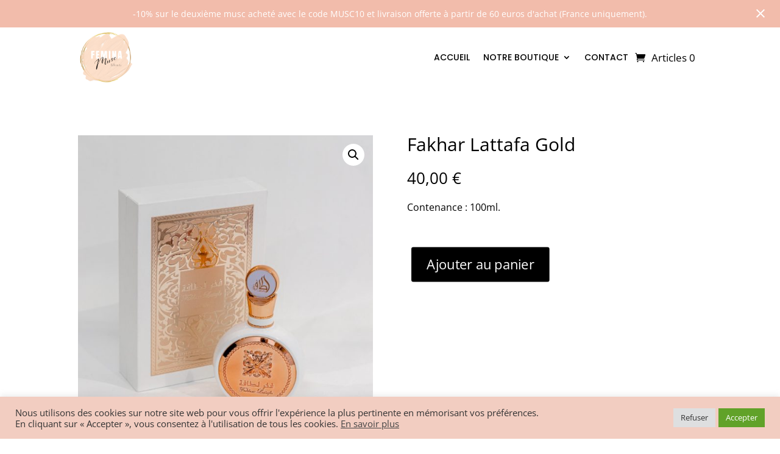

--- FILE ---
content_type: text/css
request_url: https://feminamuscbeauty.fr/wp-content/et-cache/30272/et-core-unified-30272.min.css?ver=1768829472
body_size: -25
content:
#post-related{display:none}.stock.out-of-stock{background-color:#f2f2f2;color:#000;padding:10px;border-radius:6px;font-weight:bold;margin-top:10px}

--- FILE ---
content_type: text/css
request_url: https://feminamuscbeauty.fr/wp-content/et-cache/30272/et-core-unified-cpt-tb-30569-tb-29695-deferred-30272.min.css?ver=1768829473
body_size: 984
content:
.et-db #et-boc .et-l .et_pb_section_0_tb_footer{min-height:131.5px}.et-db #et-boc .et-l .et_pb_section_0_tb_footer.et_pb_section{padding-top:0px;padding-bottom:0px;margin-top:0px;margin-bottom:0px;background-color:#FFFFFF!important}.et-db #et-boc .et-l .et_pb_text_0_tb_footer.et_pb_text{color:#000000!important}.et-db #et-boc .et-l .et_pb_text_0_tb_footer{font-size:20px;padding-bottom:0px!important;margin-bottom:0px!important}.et-db #et-boc .et-l .et_pb_row_1_tb_footer{background-color:#FFFFFF;height:90%;min-height:81.5%;max-height:90%}.et-db #et-boc .et-l .et_pb_row_1_tb_footer,body.et-db #page-container .et-db #et-boc .et-l #et-boc .et-l .et_pb_row_1_tb_footer.et_pb_row,body.et_pb_pagebuilder_layout.single.et-db #page-container #et-boc .et-l #et-boc .et-l .et_pb_row_1_tb_footer.et_pb_row,body.et_pb_pagebuilder_layout.single.et_full_width_page.et-db #page-container #et-boc .et-l .et_pb_row_1_tb_footer.et_pb_row{max-width:100%}.et-db #et-boc .et-l .et_pb_sidebar_0_tb_footer.et_pb_widget_area p,.et-db #et-boc .et-l .et_pb_sidebar_1_tb_footer.et_pb_widget_area p{line-height:1.2em}.et-db #et-boc .et-l .et_pb_sidebar_0_tb_footer.et_pb_widget_area,.et-db #et-boc .et-l .et_pb_sidebar_0_tb_footer.et_pb_widget_area li,.et-db #et-boc .et-l .et_pb_sidebar_0_tb_footer.et_pb_widget_area li:before,.et-db #et-boc .et-l .et_pb_sidebar_0_tb_footer.et_pb_widget_area a,.et-db #et-boc .et-l .et_pb_sidebar_1_tb_footer.et_pb_widget_area,.et-db #et-boc .et-l .et_pb_sidebar_1_tb_footer.et_pb_widget_area li,.et-db #et-boc .et-l .et_pb_sidebar_1_tb_footer.et_pb_widget_area li:before,.et-db #et-boc .et-l .et_pb_sidebar_1_tb_footer.et_pb_widget_area a{font-size:13px;color:#000000!important;line-height:1.2em;text-align:center}.et-db #et-boc .et-l .et_pb_sidebar_0_tb_footer.et_pb_widget_area,.et-db #et-boc .et-l .et_pb_sidebar_1_tb_footer.et_pb_widget_area{height:100%;min-height:100%;max-height:100%}.et-db #et-boc .et-l .et_pb_sidebar_0_tb_footer{padding-top:0px;padding-right:33px;padding-bottom:0px;padding-left:0px;margin-top:2px!important;margin-right:0px!important;margin-bottom:0px!important;margin-left:0px!important}.et-db #et-boc .et-l .et_pb_sidebar_1_tb_footer{padding-top:0px;padding-right:45px;padding-bottom:0px;padding-left:0px;margin-top:0px!important;margin-right:0px!important;margin-bottom:0px!important;margin-left:0px!important}.et-db #et-boc .et-l .et_pb_image_0_tb_footer{padding-top:0px;padding-right:0px;padding-bottom:0px;padding-left:0px;margin-top:-1px!important;margin-right:0px!important;margin-bottom:0px!important;margin-left:0px!important;width:100%;max-width:100%!important;text-align:left;margin-left:0}.et-db #et-boc .et-l .et_pb_image_0_tb_footer .et_pb_image_wrap,.et-db #et-boc .et-l .et_pb_image_0_tb_footer img{width:100%}.et-db #et-boc .et-l .et_pb_social_media_follow .et_pb_social_media_follow_network_0_tb_footer.et_pb_social_icon .icon:before,.et-db #et-boc .et-l .et_pb_social_media_follow .et_pb_social_media_follow_network_1_tb_footer.et_pb_social_icon .icon:before{color:RGBA(255,255,255,0)}.et-db #et-boc .et-l ul.et_pb_social_media_follow_0_tb_footer{padding-top:0px!important;padding-right:0px!important;padding-bottom:0px!important;padding-left:45px!important;margin-top:8px!important;margin-right:0px!important;margin-bottom:0px!important;margin-left:0px!important}body.et-db #page-container #et-boc .et-l .et_pb_section ul.et_pb_social_media_follow_0_tb_footer .follow_button{border-radius:3px;font-size:16px}body.et-db #page-container #et-boc .et-l .et_pb_section ul.et_pb_social_media_follow_0_tb_footer .follow_button:before,body.et-db #page-container #et-boc .et-l .et_pb_section ul.et_pb_social_media_follow_0_tb_footer .follow_button:after{display:none!important}.et-db #et-boc .et-l .et_pb_social_media_follow_0_tb_footer li a.icon:before{font-size:25px;line-height:50px;height:50px;width:50px}.et-db #et-boc .et-l .et_pb_social_media_follow_0_tb_footer li a.icon{height:50px;width:50px}.et-db #et-boc .et-l .et_pb_image_1_tb_footer{padding-top:0px;padding-right:0px;padding-bottom:0px;padding-left:0px;margin-top:-10px!important;margin-right:75px!important;margin-bottom:0px!important;margin-left:75px!important;text-align:left;margin-left:0}.et-db #et-boc .et-l .et_pb_row_2_tb_footer.et_pb_row{padding-top:0px!important;padding-bottom:0px!important;margin-top:0px!important;margin-bottom:0px!important;padding-top:0px;padding-bottom:0px}.et-db #et-boc .et-l .et_pb_text_1_tb_footer h1{text-align:center}.et-db #et-boc .et-l .et_pb_text_1_tb_footer h5{font-size:15px;letter-spacing:1px;line-height:0.9em}.et-db #et-boc .et-l .et_pb_text_1_tb_footer{padding-top:0px!important;padding-right:0px!important;padding-bottom:0px!important;padding-left:0px!important;margin-top:-44px!important;margin-right:0px!important;margin-bottom:-10px!important;margin-left:0px!important}.et-db #et-boc .et-l .et_pb_social_media_follow_network_0_tb_footer a.icon{background-size:contain;background-image:url(https://feminamuscbeauty.fr/wp-content/uploads/2022/02/580b57fcd9996e24bc43c521.png)!important;background-color:RGBA(255,255,255,0)!important}.et-db #et-boc .et-l .et_pb_social_media_follow_network_1_tb_footer a.icon{background-size:contain;background-image:url(https://feminamuscbeauty.fr/wp-content/uploads/2022/02/580b57fcd9996e24bc43c536.png)!important}.et-db #et-boc .et-l .et_pb_row_1_tb_footer.et_pb_row{padding-top:10px!important;padding-right:0px!important;padding-bottom:0px!important;padding-left:0px!important;margin-top:0px!important;margin-right:0px!important;margin-bottom:0px!important;margin-left:0px!important;margin-left:auto!important;margin-right:auto!important;padding-top:10px;padding-right:0px;padding-bottom:0px;padding-left:0px}@media only screen and (min-width:981px){.et-db #et-boc .et-l .et_pb_row_1_tb_footer,body.et-db #page-container .et-db #et-boc .et-l #et-boc .et-l .et_pb_row_1_tb_footer.et_pb_row,body.et_pb_pagebuilder_layout.single.et-db #page-container #et-boc .et-l #et-boc .et-l .et_pb_row_1_tb_footer.et_pb_row,body.et_pb_pagebuilder_layout.single.et_full_width_page.et-db #page-container #et-boc .et-l .et_pb_row_1_tb_footer.et_pb_row{width:90%}}@media only screen and (max-width:980px){.et-db #et-boc .et-l .et_pb_row_1_tb_footer.et_pb_row{padding-top:10px!important;padding-right:0px!important;padding-bottom:0px!important;padding-left:0px!important;padding-top:10px!important;padding-right:0px!important;padding-bottom:0px!important;padding-left:0px!important}.et-db #et-boc .et-l .et_pb_row_1_tb_footer,body.et-db #page-container .et-db #et-boc .et-l #et-boc .et-l .et_pb_row_1_tb_footer.et_pb_row,body.et_pb_pagebuilder_layout.single.et-db #page-container #et-boc .et-l #et-boc .et-l .et_pb_row_1_tb_footer.et_pb_row,body.et_pb_pagebuilder_layout.single.et_full_width_page.et-db #page-container #et-boc .et-l .et_pb_row_1_tb_footer.et_pb_row{width:90%}.et-db #et-boc .et-l .et_pb_sidebar_0_tb_footer.et_pb_widget_area,.et-db #et-boc .et-l .et_pb_sidebar_0_tb_footer.et_pb_widget_area li,.et-db #et-boc .et-l .et_pb_sidebar_0_tb_footer.et_pb_widget_area li:before,.et-db #et-boc .et-l .et_pb_sidebar_0_tb_footer.et_pb_widget_area a,.et-db #et-boc .et-l .et_pb_sidebar_1_tb_footer.et_pb_widget_area,.et-db #et-boc .et-l .et_pb_sidebar_1_tb_footer.et_pb_widget_area li,.et-db #et-boc .et-l .et_pb_sidebar_1_tb_footer.et_pb_widget_area li:before,.et-db #et-boc .et-l .et_pb_sidebar_1_tb_footer.et_pb_widget_area a{font-size:13px}.et-db #et-boc .et-l .et_pb_sidebar_0_tb_footer{padding-top:0px;padding-right:33px;padding-bottom:0px;padding-left:0px;margin-top:2px!important;margin-right:0px!important;margin-bottom:0px!important;margin-left:0px!important}.et-db #et-boc .et-l .et_pb_sidebar_1_tb_footer{padding-top:0px;padding-right:45px;padding-bottom:0px;padding-left:0px;margin-top:0px!important;margin-right:0px!important;margin-bottom:0px!important;margin-left:0px!important}.et-db #et-boc .et-l .et_pb_image_0_tb_footer{padding-top:0px;padding-right:0px;padding-bottom:0px;padding-left:0px;margin-top:-1px!important;margin-right:0px!important;margin-bottom:0px!important;margin-left:0px!important}.et-db #et-boc .et-l ul.et_pb_social_media_follow_0_tb_footer{padding-top:0px!important;padding-right:0px!important;padding-bottom:0px!important;padding-left:45px!important;margin-top:8px!important;margin-right:0px!important;margin-bottom:0px!important;margin-left:0px!important}.et-db #et-boc .et-l .et_pb_image_1_tb_footer{margin-top:-10px!important;margin-right:75px!important;margin-bottom:0px!important;margin-left:75px!important}.et-db #et-boc .et-l .et_pb_image_1_tb_footer .et_pb_image_wrap img{width:auto}.et-db #et-boc .et-l .et_pb_row_2_tb_footer.et_pb_row{padding-top:0px!important;padding-bottom:0px!important;margin-top:0px!important;margin-bottom:0px!important;padding-top:0px!important;padding-bottom:0px!important}.et-db #et-boc .et-l .et_pb_text_1_tb_footer h5{font-size:15px;line-height:0.9em}.et-db #et-boc .et-l .et_pb_text_1_tb_footer{margin-top:-44px!important;margin-right:0px!important;margin-bottom:-10px!important;margin-left:0px!important}}@media only screen and (max-width:767px){.et-db #et-boc .et-l .et_pb_row_1_tb_footer.et_pb_row{padding-top:0px!important;padding-right:0px!important;padding-bottom:0px!important;padding-left:0px!important;padding-top:0px!important;padding-right:0px!important;padding-bottom:0px!important;padding-left:0px!important}.et-db #et-boc .et-l .et_pb_sidebar_0_tb_footer.et_pb_widget_area,.et-db #et-boc .et-l .et_pb_sidebar_0_tb_footer.et_pb_widget_area li,.et-db #et-boc .et-l .et_pb_sidebar_0_tb_footer.et_pb_widget_area li:before,.et-db #et-boc .et-l .et_pb_sidebar_0_tb_footer.et_pb_widget_area a,.et-db #et-boc .et-l .et_pb_sidebar_1_tb_footer.et_pb_widget_area,.et-db #et-boc .et-l .et_pb_sidebar_1_tb_footer.et_pb_widget_area li,.et-db #et-boc .et-l .et_pb_sidebar_1_tb_footer.et_pb_widget_area li:before,.et-db #et-boc .et-l .et_pb_sidebar_1_tb_footer.et_pb_widget_area a{font-size:13px}.et-db #et-boc .et-l .et_pb_sidebar_0_tb_footer{padding-right:0px;margin-top:10px!important;margin-right:0px!important;margin-bottom:0px!important;margin-left:0px!important}.et-db #et-boc .et-l .et_pb_sidebar_1_tb_footer{padding-top:0px;padding-right:0px;padding-bottom:0px;padding-left:0px;margin-top:-70px!important;margin-bottom:0px!important}.et-db #et-boc .et-l .et_pb_image_0_tb_footer{padding-top:0px;padding-right:65px;padding-bottom:0px;padding-left:65px;margin-top:-55px!important;margin-right:0px!important;margin-bottom:0px!important;margin-left:0px!important}.et-db #et-boc .et-l ul.et_pb_social_media_follow_0_tb_footer{padding-top:0px!important;padding-right:0px!important;padding-bottom:0px!important;padding-left:0px!important;margin-top:-15px!important}.et-db #et-boc .et-l .et_pb_image_1_tb_footer{margin-top:-25px!important;margin-right:125px!important;margin-bottom:55px!important;margin-left:125px!important}.et-db #et-boc .et-l .et_pb_image_1_tb_footer .et_pb_image_wrap img{width:auto}.et-db #et-boc .et-l .et_pb_row_2_tb_footer.et_pb_row{padding-top:0px!important;padding-bottom:5px!important;margin-top:0px!important;margin-bottom:0px!important;padding-top:0px!important;padding-bottom:5px!important}.et-db #et-boc .et-l .et_pb_text_1_tb_footer h5{font-size:12px;line-height:1.5em}.et-db #et-boc .et-l .et_pb_text_1_tb_footer{margin-top:-45px!important;margin-right:0px!important;margin-bottom:-5px!important;margin-left:0px!important}}